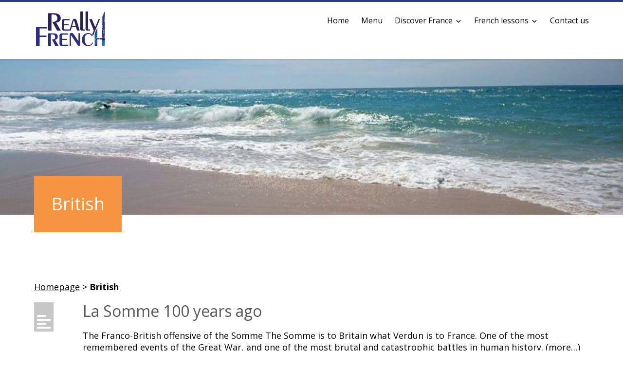

--- FILE ---
content_type: text/html; charset=UTF-8
request_url: https://www.reallyfrench.com/tag/british/
body_size: 7559
content:
<!DOCTYPE html>
<html lang="en-US">
<head>
<meta charset="UTF-8">
<meta name="viewport" content="width=device-width, initial-scale=1">
<link rel="profile" href="http://gmpg.org/xfn/11">
<link rel="pingback" href="https://www.reallyfrench.com/xmlrpc.php">
<link rel="apple-touch-icon" href="https://www.reallyfrench.com/wp-content/uploads/2023/04/apple-icon-57x57-1.png"/><!--[if lt IE 9]>
<script data-jetpack-boost="ignore" src="https://www.reallyfrench.com/wp-content/themes/photolab/js/html5.js" type="text/javascript"></script>
<![endif]-->
<meta name='robots' content='noindex, follow' />
<!-- Jetpack Site Verification Tags -->
<meta name="google-site-verification" content="ib9zhz6VitR1Q2qhPrCmrdW6quh6Pw7FKMX8M0UeS8k" />
<meta name="msvalidate.01" content="931340B3EC721AEC654547A54AACDAA3" />

	<!-- This site is optimized with the Yoast SEO plugin v26.5 - https://yoast.com/wordpress/plugins/seo/ -->
	<title>British Archives - Really French</title>
	<meta property="og:locale" content="en_US" />
	<meta property="og:type" content="article" />
	<meta property="og:title" content="British Archives - Really French" />
	<meta property="og:url" content="https://www.reallyfrench.com/tag/british/" />
	<meta property="og:site_name" content="Really French" />
	<meta property="og:image" content="https://i0.wp.com/www.reallyfrench.com/wp-content/uploads/2020/01/DSC03561-2-Copy-scaled-1.jpg?fit=2560%2C1920&ssl=1" />
	<meta property="og:image:width" content="2560" />
	<meta property="og:image:height" content="1920" />
	<meta property="og:image:type" content="image/jpeg" />
	<script data-jetpack-boost="ignore" type="application/ld+json" class="yoast-schema-graph">{"@context":"https://schema.org","@graph":[{"@type":"CollectionPage","@id":"https://www.reallyfrench.com/tag/british/","url":"https://www.reallyfrench.com/tag/british/","name":"British Archives - Really French","isPartOf":{"@id":"https://www.reallyfrench.com/#website"},"breadcrumb":{"@id":"https://www.reallyfrench.com/tag/british/#breadcrumb"},"inLanguage":"en-US"},{"@type":"BreadcrumbList","@id":"https://www.reallyfrench.com/tag/british/#breadcrumb","itemListElement":[{"@type":"ListItem","position":1,"name":"Home","item":"https://www.reallyfrench.com/"},{"@type":"ListItem","position":2,"name":"British"}]},{"@type":"WebSite","@id":"https://www.reallyfrench.com/#website","url":"https://www.reallyfrench.com/","name":"Really French","description":"And a unique taste of France","publisher":{"@id":"https://www.reallyfrench.com/#organization"},"potentialAction":[{"@type":"SearchAction","target":{"@type":"EntryPoint","urlTemplate":"https://www.reallyfrench.com/?s={search_term_string}"},"query-input":{"@type":"PropertyValueSpecification","valueRequired":true,"valueName":"search_term_string"}}],"inLanguage":"en-US"},{"@type":"Organization","@id":"https://www.reallyfrench.com/#organization","name":"Hotels Afloat","url":"https://www.reallyfrench.com/","logo":{"@type":"ImageObject","inLanguage":"en-US","@id":"https://www.reallyfrench.com/#/schema/logo/image/","url":"https://i0.wp.com/www.reallyfrench.com/wp-content/uploads/2020/01/DSC03561-2-Copy-scaled-1.jpg?fit=2560%2C1920&ssl=1","contentUrl":"https://i0.wp.com/www.reallyfrench.com/wp-content/uploads/2020/01/DSC03561-2-Copy-scaled-1.jpg?fit=2560%2C1920&ssl=1","width":2560,"height":1920,"caption":"Hotels Afloat"},"image":{"@id":"https://www.reallyfrench.com/#/schema/logo/image/"}}]}</script>
	<!-- / Yoast SEO plugin. -->


<link rel='dns-prefetch' href='//stats.wp.com' />
<link rel='dns-prefetch' href='//fonts.googleapis.com' />
<link rel='preconnect' href='//i0.wp.com' />
<link rel='preconnect' href='//c0.wp.com' />
<link rel="alternate" type="application/rss+xml" title="Really French &raquo; Feed" href="https://www.reallyfrench.com/feed/" />
<link rel="alternate" type="application/rss+xml" title="Really French &raquo; Comments Feed" href="https://www.reallyfrench.com/comments/feed/" />
<link rel="alternate" type="application/rss+xml" title="Really French &raquo; British Tag Feed" href="https://www.reallyfrench.com/tag/british/feed/" />
<link rel='stylesheet' id='all-css-625b07c0189a40a637349e5d19f51f82' href='https://www.reallyfrench.com/wp-content/boost-cache/static/ba2d68a37e.min.css' type='text/css' media='all' />
<style id='global-styles-inline-css'>
:root{--wp--preset--aspect-ratio--square: 1;--wp--preset--aspect-ratio--4-3: 4/3;--wp--preset--aspect-ratio--3-4: 3/4;--wp--preset--aspect-ratio--3-2: 3/2;--wp--preset--aspect-ratio--2-3: 2/3;--wp--preset--aspect-ratio--16-9: 16/9;--wp--preset--aspect-ratio--9-16: 9/16;--wp--preset--color--black: #000000;--wp--preset--color--cyan-bluish-gray: #abb8c3;--wp--preset--color--white: #ffffff;--wp--preset--color--pale-pink: #f78da7;--wp--preset--color--vivid-red: #cf2e2e;--wp--preset--color--luminous-vivid-orange: #ff6900;--wp--preset--color--luminous-vivid-amber: #fcb900;--wp--preset--color--light-green-cyan: #7bdcb5;--wp--preset--color--vivid-green-cyan: #00d084;--wp--preset--color--pale-cyan-blue: #8ed1fc;--wp--preset--color--vivid-cyan-blue: #0693e3;--wp--preset--color--vivid-purple: #9b51e0;--wp--preset--gradient--vivid-cyan-blue-to-vivid-purple: linear-gradient(135deg,rgb(6,147,227) 0%,rgb(155,81,224) 100%);--wp--preset--gradient--light-green-cyan-to-vivid-green-cyan: linear-gradient(135deg,rgb(122,220,180) 0%,rgb(0,208,130) 100%);--wp--preset--gradient--luminous-vivid-amber-to-luminous-vivid-orange: linear-gradient(135deg,rgb(252,185,0) 0%,rgb(255,105,0) 100%);--wp--preset--gradient--luminous-vivid-orange-to-vivid-red: linear-gradient(135deg,rgb(255,105,0) 0%,rgb(207,46,46) 100%);--wp--preset--gradient--very-light-gray-to-cyan-bluish-gray: linear-gradient(135deg,rgb(238,238,238) 0%,rgb(169,184,195) 100%);--wp--preset--gradient--cool-to-warm-spectrum: linear-gradient(135deg,rgb(74,234,220) 0%,rgb(151,120,209) 20%,rgb(207,42,186) 40%,rgb(238,44,130) 60%,rgb(251,105,98) 80%,rgb(254,248,76) 100%);--wp--preset--gradient--blush-light-purple: linear-gradient(135deg,rgb(255,206,236) 0%,rgb(152,150,240) 100%);--wp--preset--gradient--blush-bordeaux: linear-gradient(135deg,rgb(254,205,165) 0%,rgb(254,45,45) 50%,rgb(107,0,62) 100%);--wp--preset--gradient--luminous-dusk: linear-gradient(135deg,rgb(255,203,112) 0%,rgb(199,81,192) 50%,rgb(65,88,208) 100%);--wp--preset--gradient--pale-ocean: linear-gradient(135deg,rgb(255,245,203) 0%,rgb(182,227,212) 50%,rgb(51,167,181) 100%);--wp--preset--gradient--electric-grass: linear-gradient(135deg,rgb(202,248,128) 0%,rgb(113,206,126) 100%);--wp--preset--gradient--midnight: linear-gradient(135deg,rgb(2,3,129) 0%,rgb(40,116,252) 100%);--wp--preset--font-size--small: 13px;--wp--preset--font-size--medium: 20px;--wp--preset--font-size--large: 36px;--wp--preset--font-size--x-large: 42px;--wp--preset--spacing--20: 0.44rem;--wp--preset--spacing--30: 0.67rem;--wp--preset--spacing--40: 1rem;--wp--preset--spacing--50: 1.5rem;--wp--preset--spacing--60: 2.25rem;--wp--preset--spacing--70: 3.38rem;--wp--preset--spacing--80: 5.06rem;--wp--preset--shadow--natural: 6px 6px 9px rgba(0, 0, 0, 0.2);--wp--preset--shadow--deep: 12px 12px 50px rgba(0, 0, 0, 0.4);--wp--preset--shadow--sharp: 6px 6px 0px rgba(0, 0, 0, 0.2);--wp--preset--shadow--outlined: 6px 6px 0px -3px rgb(255, 255, 255), 6px 6px rgb(0, 0, 0);--wp--preset--shadow--crisp: 6px 6px 0px rgb(0, 0, 0);}:where(.is-layout-flex){gap: 0.5em;}:where(.is-layout-grid){gap: 0.5em;}body .is-layout-flex{display: flex;}.is-layout-flex{flex-wrap: wrap;align-items: center;}.is-layout-flex > :is(*, div){margin: 0;}body .is-layout-grid{display: grid;}.is-layout-grid > :is(*, div){margin: 0;}:where(.wp-block-columns.is-layout-flex){gap: 2em;}:where(.wp-block-columns.is-layout-grid){gap: 2em;}:where(.wp-block-post-template.is-layout-flex){gap: 1.25em;}:where(.wp-block-post-template.is-layout-grid){gap: 1.25em;}.has-black-color{color: var(--wp--preset--color--black) !important;}.has-cyan-bluish-gray-color{color: var(--wp--preset--color--cyan-bluish-gray) !important;}.has-white-color{color: var(--wp--preset--color--white) !important;}.has-pale-pink-color{color: var(--wp--preset--color--pale-pink) !important;}.has-vivid-red-color{color: var(--wp--preset--color--vivid-red) !important;}.has-luminous-vivid-orange-color{color: var(--wp--preset--color--luminous-vivid-orange) !important;}.has-luminous-vivid-amber-color{color: var(--wp--preset--color--luminous-vivid-amber) !important;}.has-light-green-cyan-color{color: var(--wp--preset--color--light-green-cyan) !important;}.has-vivid-green-cyan-color{color: var(--wp--preset--color--vivid-green-cyan) !important;}.has-pale-cyan-blue-color{color: var(--wp--preset--color--pale-cyan-blue) !important;}.has-vivid-cyan-blue-color{color: var(--wp--preset--color--vivid-cyan-blue) !important;}.has-vivid-purple-color{color: var(--wp--preset--color--vivid-purple) !important;}.has-black-background-color{background-color: var(--wp--preset--color--black) !important;}.has-cyan-bluish-gray-background-color{background-color: var(--wp--preset--color--cyan-bluish-gray) !important;}.has-white-background-color{background-color: var(--wp--preset--color--white) !important;}.has-pale-pink-background-color{background-color: var(--wp--preset--color--pale-pink) !important;}.has-vivid-red-background-color{background-color: var(--wp--preset--color--vivid-red) !important;}.has-luminous-vivid-orange-background-color{background-color: var(--wp--preset--color--luminous-vivid-orange) !important;}.has-luminous-vivid-amber-background-color{background-color: var(--wp--preset--color--luminous-vivid-amber) !important;}.has-light-green-cyan-background-color{background-color: var(--wp--preset--color--light-green-cyan) !important;}.has-vivid-green-cyan-background-color{background-color: var(--wp--preset--color--vivid-green-cyan) !important;}.has-pale-cyan-blue-background-color{background-color: var(--wp--preset--color--pale-cyan-blue) !important;}.has-vivid-cyan-blue-background-color{background-color: var(--wp--preset--color--vivid-cyan-blue) !important;}.has-vivid-purple-background-color{background-color: var(--wp--preset--color--vivid-purple) !important;}.has-black-border-color{border-color: var(--wp--preset--color--black) !important;}.has-cyan-bluish-gray-border-color{border-color: var(--wp--preset--color--cyan-bluish-gray) !important;}.has-white-border-color{border-color: var(--wp--preset--color--white) !important;}.has-pale-pink-border-color{border-color: var(--wp--preset--color--pale-pink) !important;}.has-vivid-red-border-color{border-color: var(--wp--preset--color--vivid-red) !important;}.has-luminous-vivid-orange-border-color{border-color: var(--wp--preset--color--luminous-vivid-orange) !important;}.has-luminous-vivid-amber-border-color{border-color: var(--wp--preset--color--luminous-vivid-amber) !important;}.has-light-green-cyan-border-color{border-color: var(--wp--preset--color--light-green-cyan) !important;}.has-vivid-green-cyan-border-color{border-color: var(--wp--preset--color--vivid-green-cyan) !important;}.has-pale-cyan-blue-border-color{border-color: var(--wp--preset--color--pale-cyan-blue) !important;}.has-vivid-cyan-blue-border-color{border-color: var(--wp--preset--color--vivid-cyan-blue) !important;}.has-vivid-purple-border-color{border-color: var(--wp--preset--color--vivid-purple) !important;}.has-vivid-cyan-blue-to-vivid-purple-gradient-background{background: var(--wp--preset--gradient--vivid-cyan-blue-to-vivid-purple) !important;}.has-light-green-cyan-to-vivid-green-cyan-gradient-background{background: var(--wp--preset--gradient--light-green-cyan-to-vivid-green-cyan) !important;}.has-luminous-vivid-amber-to-luminous-vivid-orange-gradient-background{background: var(--wp--preset--gradient--luminous-vivid-amber-to-luminous-vivid-orange) !important;}.has-luminous-vivid-orange-to-vivid-red-gradient-background{background: var(--wp--preset--gradient--luminous-vivid-orange-to-vivid-red) !important;}.has-very-light-gray-to-cyan-bluish-gray-gradient-background{background: var(--wp--preset--gradient--very-light-gray-to-cyan-bluish-gray) !important;}.has-cool-to-warm-spectrum-gradient-background{background: var(--wp--preset--gradient--cool-to-warm-spectrum) !important;}.has-blush-light-purple-gradient-background{background: var(--wp--preset--gradient--blush-light-purple) !important;}.has-blush-bordeaux-gradient-background{background: var(--wp--preset--gradient--blush-bordeaux) !important;}.has-luminous-dusk-gradient-background{background: var(--wp--preset--gradient--luminous-dusk) !important;}.has-pale-ocean-gradient-background{background: var(--wp--preset--gradient--pale-ocean) !important;}.has-electric-grass-gradient-background{background: var(--wp--preset--gradient--electric-grass) !important;}.has-midnight-gradient-background{background: var(--wp--preset--gradient--midnight) !important;}.has-small-font-size{font-size: var(--wp--preset--font-size--small) !important;}.has-medium-font-size{font-size: var(--wp--preset--font-size--medium) !important;}.has-large-font-size{font-size: var(--wp--preset--font-size--large) !important;}.has-x-large-font-size{font-size: var(--wp--preset--font-size--x-large) !important;}
/*# sourceURL=global-styles-inline-css */
</style>

<style id='wp-img-auto-sizes-contain-inline-css'>
img:is([sizes=auto i],[sizes^="auto," i]){contain-intrinsic-size:3000px 1500px}
/*# sourceURL=wp-img-auto-sizes-contain-inline-css */
</style>
<style id='wp-emoji-styles-inline-css'>

	img.wp-smiley, img.emoji {
		display: inline !important;
		border: none !important;
		box-shadow: none !important;
		height: 1em !important;
		width: 1em !important;
		margin: 0 0.07em !important;
		vertical-align: -0.1em !important;
		background: none !important;
		padding: 0 !important;
	}
/*# sourceURL=wp-emoji-styles-inline-css */
</style>
<style id='classic-theme-styles-inline-css'>
/*! This file is auto-generated */
.wp-block-button__link{color:#fff;background-color:#32373c;border-radius:9999px;box-shadow:none;text-decoration:none;padding:calc(.667em + 2px) calc(1.333em + 2px);font-size:1.125em}.wp-block-file__button{background:#32373c;color:#fff;text-decoration:none}
/*# sourceURL=/wp-includes/css/classic-themes.min.css */
</style>
<link rel='stylesheet' id='dashicons-css' href='https://www.reallyfrench.com/wp-includes/css/dashicons.min.css?ver=6.9' media='all' />
<link rel='stylesheet' id='photolab-fonts-css' href='//fonts.googleapis.com/css?family=Libre+Baskerville%3A400%2C700%2C400italic%7COpen+Sans%3A300%2C400%2C700%2C400italic%2C700italic&#038;subset=latin%2Clatin-ext' media='all' />


<link rel="https://api.w.org/" href="https://www.reallyfrench.com/wp-json/" /><link rel="alternate" title="JSON" type="application/json" href="https://www.reallyfrench.com/wp-json/wp/v2/tags/128" /><link rel="EditURI" type="application/rsd+xml" title="RSD" href="https://www.reallyfrench.com/xmlrpc.php?rsd" />
<meta name="generator" content="WordPress 6.9" />
	<style>img#wpstats{display:none}</style>
				<style type="text/css" id="wp-custom-css">
			.site-info .copyright {display: block;}

header.site-header {
 background: #fff;
    padding: 16px 0 15px;
 border-top: 4px solid #2B398E;
}
   		</style>
		</head>
<style>
	body{
		color: #000;
	}
	body #back-top a:hover {
		border-color: #222;
	}
	body input[type="text"]:focus,
	body input[type="email"]:focus,
	body input[type="url"]:focus,
	body input[type="password"]:focus,
	body input[type="search"]:focus {
		border-color: #222;
		outline: none;
	}

	body .entry-wrapper .entry-border > div {
		background: #222;
	}

	body .entry-wrapper .entry-border:after{
		background: #000000;
	}

	body .entry-wrapper .entry-border:before{
		background: #090909;
	}

	body .entry-footer-item.meta-category .dashicons{
		color: #090909;
	}

	body h1,
	body h2,
	body h3,
	body h4,
	body h5,
	body h6 {
	  color: #000000;;
	}

	body .post-nav-wrap.post-format-standart a .post-nav-text {
		background: #222;
	}
	body .post-nav-wrap.post-format-standart a:after {
		background: #222;
	}
	body .sf-menu > li.item-type-1 > a:before {
  		background: #222;
	}
	body .header-image-box .page-header-wrap .page-header.with-img.header-type-1 {
		background: #222;
	}
	body .entry-footer-item.meta-user .dashicons {
		color: #222;
	}
	body .post-thumbnail a:after {
		background: #222;
	}
	body #wp-calendar thead tr th:first-child {
		border-top: 2px solid #222;
		border-bottom: 2px solid #222;
	}
	body .tagcloud a.term-type-1:hover {
		border-color: #222;
		background-color: #222;
	}
	body .widget .cat-item:nth-child(8n+1) a:hover,
	body .widget .menu li:nth-child(8n+1) a:hover,
	body .widget.widget_archive li:nth-child(8n+1) a:hover {
		color: #222;
	}
	body .btn.btn-animated:hover {
		border-bottom: 2px solid #222;
	}
	body .btn.btn-animated:hover:before {
		background: #222;
	}

	@media (min-width: 1199px) {
		body .container{
			width: 1170px;
		}
	}

	body h1{
		color: #333;
	}

	body h2{
		color: #333;
	}

	body h3{
		color: #333;
	}

	body h4{
		color: #333;
	}

	body h5{
		color: #333;
	}

	body h6{
		color: #333;
	}

	.brick {
		width: 50%;
	}
	@import url(https://fonts.googleapis.com/css?family=Open+Sans:400,800italic,800,700italic,700,600italic,600,400italic,300italic,300&subset=latin,greek,cyrillic,greek-ext,vietnamese,cyrillic-ext,latin-ext);
body{
	font-family: 'Open Sans', sans-serif;
}
@import url(https://fonts.googleapis.com/css?family=Open+Sans:400,800italic,800,700italic,700,600italic,600,400italic,300italic,300&subset=latin,greek,cyrillic,greek-ext,vietnamese,cyrillic-ext,latin-ext);
body h1, body h2, body h3, body h4, body h5, body h6{
	font-family: 'Open Sans', sans-serif;
}
</style>

<body class="archive tag tag-british tag-128 wp-theme-photolab wp-child-theme-photolab-child">
<div id="page" class="hfeed site">
		<header id="masthead" class="site-header" role="banner">
	<div class="container">
		<div class="row">
			<div class="col-md-4">
				<div class="site-branding">
					<img src="https://www.reallyfrench.com/wp-content/uploads/2023/04/en-Plan-de-travail-1-2.png" alt="Logo" class="logo-img">				</div>
			</div>
			<div class="col-md-8">
				<div class="clear">
										<div class="main-nav-wrap">
					<nav id="site-navigation" class="main-navigation"><ul id="menu-main" class="sf-menu"><li id="menu-item-11" class="menu-item menu-item-type-custom menu-item-object-custom menu-item-home menu-item-11 item-type-6"><a href="https://www.reallyfrench.com">Home</a><span class="title-attributes"></span></li>
<li id="menu-item-4394" class="menu-item menu-item-type-custom menu-item-object-custom menu-item-4394 item-type-3"><a href="https://www.reallyfrench.com/index-2.php">Menu</a><span class="title-attributes"></span></li>
<li id="menu-item-4280" class="menu-item menu-item-type-custom menu-item-object-custom menu-item-has-children menu-item-4280 item-type-4"><a href="https://www.reallyfrench.com/france.php">Discover France</a><span class="title-attributes"></span>
<ul class="sub-menu">
	<li id="menu-item-4281" class="menu-item menu-item-type-custom menu-item-object-custom menu-item-4281 item-type-8"><a href="https://www.reallyfrench.com/regions.php">Regions</a></li>
	<li id="menu-item-4326" class="menu-item menu-item-type-custom menu-item-object-custom menu-item-4326 item-type-7"><a href="https://www.reallyfrench.com/departements.php">Departements</a></li>
	<li id="menu-item-4322" class="menu-item menu-item-type-custom menu-item-object-custom menu-item-4322 item-type-8"><a href="https://www.reallyfrench.com/cities.php">Cities of France</a></li>
	<li id="menu-item-4328" class="menu-item menu-item-type-custom menu-item-object-custom menu-item-4328 item-type-8"><a href="https://www.reallyfrench.com/maps.php">Maps of France</a></li>
	<li id="menu-item-4325" class="menu-item menu-item-type-custom menu-item-object-custom menu-item-4325 item-type-8"><a href="https://www.reallyfrench.com/map-regions.php">Regional maps</a></li>
</ul>
</li>
<li id="menu-item-4320" class="menu-item menu-item-type-custom menu-item-object-custom menu-item-has-children menu-item-4320 item-type-2"><a href="https://www.reallyfrench.com/public/">French lessons</a><span class="title-attributes"></span>
<ul class="sub-menu">
	<li id="menu-item-4403" class="menu-item menu-item-type-custom menu-item-object-custom menu-item-4403 item-type-4"><a href="https://www.reallyfrench.com/public/">French course</a></li>
	<li id="menu-item-4330" class="menu-item menu-item-type-custom menu-item-object-custom menu-item-4330 item-type-5"><a href="https://www.reallyfrench.com/french-index3.php">Basic vocabulary</a></li>
	<li id="menu-item-4324" class="menu-item menu-item-type-custom menu-item-object-custom menu-item-4324 item-type-4"><a href="https://www.reallyfrench.com/french-test.php">French Test</a></li>
	<li id="menu-item-4329" class="menu-item menu-item-type-custom menu-item-object-custom menu-item-4329 item-type-5"><a href="https://www.reallyfrench.com/trivia-quiz.php">Trivia Quiz</a></li>
</ul>
</li>
<li id="menu-item-30" class="menu-item menu-item-type-post_type menu-item-object-page menu-item-30 item-type-2"><a href="https://www.reallyfrench.com/contact-us/">Contact us</a><span class="title-attributes"></span></li>
</ul></nav>					</div><!-- #site-navigation -->
				</div>
			</div>
		</div>
	</div>
</header><!-- #masthead -->	<div class="header-image-box">
		<div class="page-header-wrap">
	<img src="https://www.reallyfrench.com/wp-content/uploads/2015/08/cropped-cropped-11891007_702634313199801_688328627970046586_n.jpg" alt="Really French">		<div class="container">
			<div class="page-header header-type-6 with-img">
					<h1>British</h1>					</div>
		</div>
	</div>
		</div>
		<div id="content" class="site-content">

	<div id="primary" class="container">
		<div class="row">
		<ul id="breadcrumbs" class="breadcrumbs"><li class="item-home"><a class="bread-link bread-home" href="https://www.reallyfrench.com" title="Homepage">Homepage</a></li><li class="separator separator-home"> &gt; </li><li class="item-current item-tag-128 item-tag-british"><strong class="bread-current bread-tag-128 bread-tag-british">British</strong></li></ul>		
						
				<article id="post-1749" class="col-md-12 post-1749 post type-post status-publish format-standard hentry category-destinations category-history category-news category-war tag-british tag-france tag-picardie tag-somme100 tag-united-kingdom tag-ww1">

	<div class="entry-wrapper">
		<span class="entry-border"><div class="dashicons dashicons-editor-alignleft"></div></span>
				<div class="entry-content-wrapper">
			<header class="entry-header">
									<div class="entry-meta">
						<time class="entry-date published" datetime="2016-06-30T15:29:59+02:00"></time>					</div><!-- .entry-meta -->
								<h2 class="entry-title"><a href="https://www.reallyfrench.com/2016/06/somme100-franco-british-offensive-somme/" rel="bookmark">La Somme 100 years ago</a></h2>			</header><!-- .entry-header -->

						<div class="entry-content">
				The Franco-British offensive of the Somme The Somme is to Britain what Verdun is to France. One of the most remembered events of the Great War, and one of the most brutal and catastrophic battles in human history. (more&hellip;)			</div><!-- .entry-content -->
			
			<a href="https://www.reallyfrench.com/2016/06/somme100-franco-british-offensive-somme/" class="btn btn-animated">Read More</a>
		</div><!-- .entry-wrapper -->
		<div class="clear"></div>
	</div><!-- .entry-content-wrapper -->
</article><!-- #post-## -->

			
			
		
		</div>
	</div><!-- #primary -->

		</div><!-- #content -->

	<footer id="colophon" class="site-footer" role="contentinfo">
		<div class="container">
			<div class="site-info">
				<span class="copyright">©Copyright 2016 SASU Hotels Afloat, Dijon, Burgundy</span>
<ul id="menu-footer" class="sf-footer-menu"><li id="menu-item-4395" class="menu-item menu-item-type-post_type menu-item-object-page menu-item-4395 item-type-1"><a href="https://www.reallyfrench.com/links/">Links</a></li>
<li id="menu-item-4396" class="menu-item menu-item-type-post_type menu-item-object-page menu-item-4396 item-type-1"><a href="https://www.reallyfrench.com/privacy-policy/">Privacy Policy</a></li>
<li id="menu-item-4397" class="menu-item menu-item-type-post_type menu-item-object-page menu-item-4397 item-type-4"><a href="https://www.reallyfrench.com/about/">About ReallyFrench.com</a></li>
</ul>			</div><!-- .site-info -->
		</div>
	</footer><!-- #colophon -->
	<div id="back-top"><a href="#"><div class="dashicons dashicons-arrow-up-alt2"></div></a></div>
</div><!-- #page -->






<script data-jetpack-boost="ignore" id="wp-emoji-settings" type="application/json">
{"baseUrl":"https://s.w.org/images/core/emoji/17.0.2/72x72/","ext":".png","svgUrl":"https://s.w.org/images/core/emoji/17.0.2/svg/","svgExt":".svg","source":{"concatemoji":"https://www.reallyfrench.com/wp-includes/js/wp-emoji-release.min.js?ver=6.9"}}
</script>


<script type="text/javascript" src="https://www.reallyfrench.com/wp-includes/js/jquery/jquery.min.js?ver=3.7.1" id="jquery-core-js"></script><script type='text/javascript' src='https://www.reallyfrench.com/wp-content/boost-cache/static/934eea5aee.min.js'></script><script type="speculationrules">
{"prefetch":[{"source":"document","where":{"and":[{"href_matches":"/*"},{"not":{"href_matches":["/wp-*.php","/wp-admin/*","/wp-content/uploads/*","/wp-content/*","/wp-content/plugins/*","/wp-content/themes/photolab-child/*","/wp-content/themes/photolab/*","/*\\?(.+)"]}},{"not":{"selector_matches":"a[rel~=\"nofollow\"]"}},{"not":{"selector_matches":".no-prefetch, .no-prefetch a"}}]},"eagerness":"conservative"}]}
</script><script type="text/javascript" id="photolab-custom-js-extra">
/* <![CDATA[ */
var photolab_custom = {"stickup_menu":"1"};
//# sourceURL=photolab-custom-js-extra
/* ]]> */
</script><script type='text/javascript' src='https://www.reallyfrench.com/wp-content/boost-cache/static/3b98dab3d9.min.js'></script><script type="text/javascript" id="jetpack-stats-js-before">
/* <![CDATA[ */
_stq = window._stq || [];
_stq.push([ "view", JSON.parse("{\"v\":\"ext\",\"blog\":\"100536467\",\"post\":\"0\",\"tz\":\"1\",\"srv\":\"www.reallyfrench.com\",\"arch_tag\":\"british\",\"arch_results\":\"1\",\"j\":\"1:15.3.1\"}") ]);
_stq.push([ "clickTrackerInit", "100536467", "0" ]);
//# sourceURL=jetpack-stats-js-before
/* ]]> */
</script><script type="text/javascript" src="https://stats.wp.com/e-202552.js" id="jetpack-stats-js" defer="defer" data-wp-strategy="defer"></script><script type="module">
/* <![CDATA[ */
/*! This file is auto-generated */
const a=JSON.parse(document.getElementById("wp-emoji-settings").textContent),o=(window._wpemojiSettings=a,"wpEmojiSettingsSupports"),s=["flag","emoji"];function i(e){try{var t={supportTests:e,timestamp:(new Date).valueOf()};sessionStorage.setItem(o,JSON.stringify(t))}catch(e){}}function c(e,t,n){e.clearRect(0,0,e.canvas.width,e.canvas.height),e.fillText(t,0,0);t=new Uint32Array(e.getImageData(0,0,e.canvas.width,e.canvas.height).data);e.clearRect(0,0,e.canvas.width,e.canvas.height),e.fillText(n,0,0);const a=new Uint32Array(e.getImageData(0,0,e.canvas.width,e.canvas.height).data);return t.every((e,t)=>e===a[t])}function p(e,t){e.clearRect(0,0,e.canvas.width,e.canvas.height),e.fillText(t,0,0);var n=e.getImageData(16,16,1,1);for(let e=0;e<n.data.length;e++)if(0!==n.data[e])return!1;return!0}function u(e,t,n,a){switch(t){case"flag":return n(e,"\ud83c\udff3\ufe0f\u200d\u26a7\ufe0f","\ud83c\udff3\ufe0f\u200b\u26a7\ufe0f")?!1:!n(e,"\ud83c\udde8\ud83c\uddf6","\ud83c\udde8\u200b\ud83c\uddf6")&&!n(e,"\ud83c\udff4\udb40\udc67\udb40\udc62\udb40\udc65\udb40\udc6e\udb40\udc67\udb40\udc7f","\ud83c\udff4\u200b\udb40\udc67\u200b\udb40\udc62\u200b\udb40\udc65\u200b\udb40\udc6e\u200b\udb40\udc67\u200b\udb40\udc7f");case"emoji":return!a(e,"\ud83e\u1fac8")}return!1}function f(e,t,n,a){let r;const o=(r="undefined"!=typeof WorkerGlobalScope&&self instanceof WorkerGlobalScope?new OffscreenCanvas(300,150):document.createElement("canvas")).getContext("2d",{willReadFrequently:!0}),s=(o.textBaseline="top",o.font="600 32px Arial",{});return e.forEach(e=>{s[e]=t(o,e,n,a)}),s}function r(e){var t=document.createElement("script");t.src=e,t.defer=!0,document.head.appendChild(t)}a.supports={everything:!0,everythingExceptFlag:!0},new Promise(t=>{let n=function(){try{var e=JSON.parse(sessionStorage.getItem(o));if("object"==typeof e&&"number"==typeof e.timestamp&&(new Date).valueOf()<e.timestamp+604800&&"object"==typeof e.supportTests)return e.supportTests}catch(e){}return null}();if(!n){if("undefined"!=typeof Worker&&"undefined"!=typeof OffscreenCanvas&&"undefined"!=typeof URL&&URL.createObjectURL&&"undefined"!=typeof Blob)try{var e="postMessage("+f.toString()+"("+[JSON.stringify(s),u.toString(),c.toString(),p.toString()].join(",")+"));",a=new Blob([e],{type:"text/javascript"});const r=new Worker(URL.createObjectURL(a),{name:"wpTestEmojiSupports"});return void(r.onmessage=e=>{i(n=e.data),r.terminate(),t(n)})}catch(e){}i(n=f(s,u,c,p))}t(n)}).then(e=>{for(const n in e)a.supports[n]=e[n],a.supports.everything=a.supports.everything&&a.supports[n],"flag"!==n&&(a.supports.everythingExceptFlag=a.supports.everythingExceptFlag&&a.supports[n]);var t;a.supports.everythingExceptFlag=a.supports.everythingExceptFlag&&!a.supports.flag,a.supports.everything||((t=a.source||{}).concatemoji?r(t.concatemoji):t.wpemoji&&t.twemoji&&(r(t.twemoji),r(t.wpemoji)))});
//# sourceURL=https://www.reallyfrench.com/wp-includes/js/wp-emoji-loader.min.js
/* ]]> */
</script></body>
</html>
